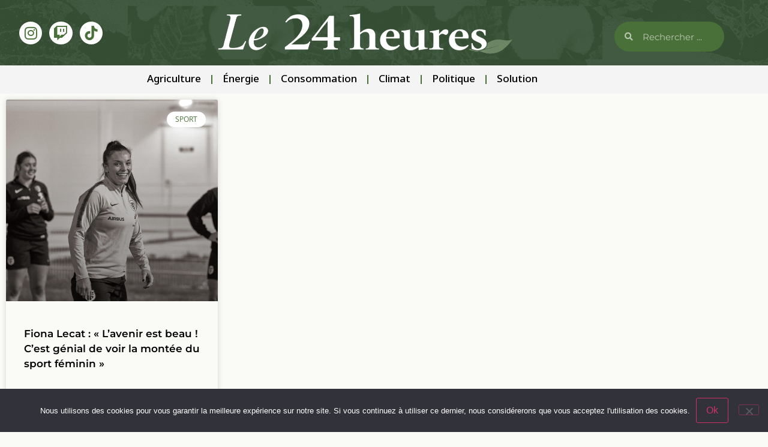

--- FILE ---
content_type: text/css
request_url: https://www.le24heures.fr/wp-content/uploads/elementor/css/post-94686.css?ver=1768253762
body_size: 647
content:
.elementor-kit-94686{--e-global-color-primary:#FFC700;--e-global-color-secondary:#FFDE59;--e-global-color-text:#373737;--e-global-color-accent:#FFDE59;--e-global-color-814c80f:#C4D7D1;--e-global-color-59d4847:#CE7E5D;--e-global-color-8917939:#CFD8C4;--e-global-color-2e1eebf:#D39A89;--e-global-color-486fc1d:#F7D1BA;--e-global-typography-primary-font-family:"Cormorant";--e-global-typography-primary-font-size:50px;--e-global-typography-primary-font-weight:900;--e-global-typography-secondary-font-family:"Noto Rashi Hebrew";--e-global-typography-secondary-font-size:27px;--e-global-typography-secondary-font-weight:700;--e-global-typography-text-font-family:"Noto Sans Bengali";--e-global-typography-text-font-weight:500;--e-global-typography-text-line-height:1px;--e-global-typography-text-letter-spacing:0px;--e-global-typography-text-word-spacing:0px;--e-global-typography-accent-font-family:"Newsreader";--e-global-typography-accent-font-size:22px;--e-global-typography-accent-font-weight:500;--e-global-typography-4c0af19-font-family:"Open Sans";--e-global-typography-4c0af19-font-size:0.9em;--e-global-typography-4c0af19-font-weight:400;--e-global-typography-4c0af19-font-style:normal;background-color:#FAFAF7;color:var( --e-global-color-text );font-family:"Open Sans", Sans-serif;font-size:1.2em;font-weight:400;font-style:normal;}.elementor-kit-94686 e-page-transition{background-color:#FFBC7D;}.elementor-kit-94686 p{margin-block-end:1.1em;}.elementor-kit-94686 a{color:#000000;font-family:"Montserrat", Sans-serif;font-size:17px;font-weight:500;line-height:15px;}.elementor-kit-94686 h1{font-family:"Montserrat", Sans-serif;font-weight:600;}.elementor-kit-94686 h2{font-family:"Montserrat", Sans-serif;font-size:1.6em;font-weight:600;line-height:0.9em;}.elementor-kit-94686 h3{font-family:"Montserrat", Sans-serif;font-size:20px;font-weight:600;}.elementor-kit-94686 h5{font-family:var( --e-global-typography-secondary-font-family ), Sans-serif;font-size:var( --e-global-typography-secondary-font-size );font-weight:var( --e-global-typography-secondary-font-weight );}.elementor-kit-94686 h6{font-family:var( --e-global-typography-secondary-font-family ), Sans-serif;font-size:var( --e-global-typography-secondary-font-size );font-weight:var( --e-global-typography-secondary-font-weight );}.elementor-section.elementor-section-boxed > .elementor-container{max-width:1140px;}.e-con{--container-max-width:1140px;}.elementor-widget:not(:last-child){margin-block-end:20px;}.elementor-element{--widgets-spacing:20px 20px;--widgets-spacing-row:20px;--widgets-spacing-column:20px;}{}h1.entry-title{display:var(--page-title-display);}@media(max-width:1024px){.elementor-kit-94686 h5{font-size:var( --e-global-typography-secondary-font-size );}.elementor-kit-94686 h6{font-size:var( --e-global-typography-secondary-font-size );}.elementor-section.elementor-section-boxed > .elementor-container{max-width:1024px;}.e-con{--container-max-width:1024px;}}@media(max-width:767px){.elementor-kit-94686 h5{font-size:var( --e-global-typography-secondary-font-size );}.elementor-kit-94686 h6{font-size:var( --e-global-typography-secondary-font-size );}.elementor-section.elementor-section-boxed > .elementor-container{max-width:767px;}.e-con{--container-max-width:767px;}}

--- FILE ---
content_type: text/css
request_url: https://www.le24heures.fr/wp-content/uploads/elementor/css/post-124222.css?ver=1768253762
body_size: 1349
content:
.elementor-124222 .elementor-element.elementor-element-179f36f0:not(.elementor-motion-effects-element-type-background), .elementor-124222 .elementor-element.elementor-element-179f36f0 > .elementor-motion-effects-container > .elementor-motion-effects-layer{background-image:url("https://i0.wp.com/www.le24heures.fr/wp-content/uploads/2025/01/Charte-graphique-24h-1-scaled.png?fit=2560%2C1440&ssl=1");}.elementor-124222 .elementor-element.elementor-element-179f36f0 > .elementor-background-overlay{background-image:url("https://i0.wp.com/www.le24heures.fr/wp-content/uploads/2025/01/Charte-graphique-24h-1-scaled.png?fit=2560%2C1440&ssl=1");opacity:0.5;transition:background 0.3s, border-radius 0.3s, opacity 0.3s;}.elementor-124222 .elementor-element.elementor-element-179f36f0 > .elementor-container{max-width:1217px;}.elementor-124222 .elementor-element.elementor-element-179f36f0{transition:background 0.3s, border 0.3s, border-radius 0.3s, box-shadow 0.3s;}.elementor-124222 .elementor-element.elementor-element-72fb23c3 > .elementor-element-populated{margin:0px 0px 0px 0px;--e-column-margin-right:0px;--e-column-margin-left:0px;}.elementor-124222 .elementor-element.elementor-element-4d4c7066 .elementor-repeater-item-3b20aef.elementor-social-icon{background-color:#FCFCFC;}.elementor-124222 .elementor-element.elementor-element-4d4c7066 .elementor-repeater-item-3b20aef.elementor-social-icon i{color:#4A7039;}.elementor-124222 .elementor-element.elementor-element-4d4c7066 .elementor-repeater-item-3b20aef.elementor-social-icon svg{fill:#4A7039;}.elementor-124222 .elementor-element.elementor-element-4d4c7066 .elementor-repeater-item-1b8fe54.elementor-social-icon{background-color:#FFFFFF;}.elementor-124222 .elementor-element.elementor-element-4d4c7066 .elementor-repeater-item-1b8fe54.elementor-social-icon i{color:#4A7039;}.elementor-124222 .elementor-element.elementor-element-4d4c7066 .elementor-repeater-item-1b8fe54.elementor-social-icon svg{fill:#4A7039;}.elementor-124222 .elementor-element.elementor-element-4d4c7066 .elementor-repeater-item-b5663fb.elementor-social-icon{background-color:#FFFFFF;}.elementor-124222 .elementor-element.elementor-element-4d4c7066 .elementor-repeater-item-b5663fb.elementor-social-icon i{color:#4A7039;}.elementor-124222 .elementor-element.elementor-element-4d4c7066 .elementor-repeater-item-b5663fb.elementor-social-icon svg{fill:#4A7039;}.elementor-124222 .elementor-element.elementor-element-4d4c7066{--grid-template-columns:repeat(0, auto);width:var( --container-widget-width, 100% );max-width:100%;--container-widget-width:100%;--container-widget-flex-grow:0;--icon-size:24px;--grid-column-gap:7px;--grid-row-gap:0px;}.elementor-124222 .elementor-element.elementor-element-4d4c7066 .elementor-widget-container{text-align:center;}.elementor-124222 .elementor-element.elementor-element-4d4c7066 > .elementor-widget-container{margin:26px 0px 0px 0px;}.elementor-124222 .elementor-element.elementor-element-4d4c7066 .elementor-social-icon{--icon-padding:0.3em;}.elementor-124222 .elementor-element.elementor-element-7789e205 > .elementor-widget-container{background-image:url("https://i0.wp.com/www.le24heures.fr/wp-content/uploads/2025/01/Charte-graphique-24h-1-scaled.png?fit=2048%2C1152&ssl=1");background-position:center center;background-size:cover;}.elementor-124222 .elementor-element.elementor-element-50dfb58f > .elementor-widget-container{margin:26px 0px 0px 0px;padding:0px -0px 0px 0px;}.elementor-124222 .elementor-element.elementor-element-50dfb58f .elementor-search-form__container{min-height:50px;box-shadow:0px 0px 10px -100px rgba(255, 255, 255, 0.5);}.elementor-124222 .elementor-element.elementor-element-50dfb58f .elementor-search-form__submit{min-width:50px;}body:not(.rtl) .elementor-124222 .elementor-element.elementor-element-50dfb58f .elementor-search-form__icon{padding-left:calc(50px / 3);}body.rtl .elementor-124222 .elementor-element.elementor-element-50dfb58f .elementor-search-form__icon{padding-right:calc(50px / 3);}.elementor-124222 .elementor-element.elementor-element-50dfb58f .elementor-search-form__input, .elementor-124222 .elementor-element.elementor-element-50dfb58f.elementor-search-form--button-type-text .elementor-search-form__submit{padding-left:calc(50px / 3);padding-right:calc(50px / 3);}.elementor-124222 .elementor-element.elementor-element-50dfb58f .elementor-search-form__icon{--e-search-form-icon-size-minimal:14px;}.elementor-124222 .elementor-element.elementor-element-50dfb58f input[type="search"].elementor-search-form__input{font-family:"Montserrat", Sans-serif;}.elementor-124222 .elementor-element.elementor-element-50dfb58f .elementor-search-form__input,
					.elementor-124222 .elementor-element.elementor-element-50dfb58f .elementor-search-form__icon,
					.elementor-124222 .elementor-element.elementor-element-50dfb58f .elementor-lightbox .dialog-lightbox-close-button,
					.elementor-124222 .elementor-element.elementor-element-50dfb58f .elementor-lightbox .dialog-lightbox-close-button:hover,
					.elementor-124222 .elementor-element.elementor-element-50dfb58f.elementor-search-form--skin-full_screen input[type="search"].elementor-search-form__input{color:#FFFFFF;fill:#FFFFFF;}.elementor-124222 .elementor-element.elementor-element-50dfb58f:not(.elementor-search-form--skin-full_screen) .elementor-search-form__container{background-color:#4A7039;border-radius:200px;}.elementor-124222 .elementor-element.elementor-element-50dfb58f.elementor-search-form--skin-full_screen input[type="search"].elementor-search-form__input{background-color:#4A7039;border-radius:200px;}.elementor-124222 .elementor-element.elementor-element-1899229{transition:background 0.3s, border 0.3s, border-radius 0.3s, box-shadow 0.3s;}.elementor-124222 .elementor-element.elementor-element-1899229 > .elementor-background-overlay{transition:background 0.3s, border-radius 0.3s, opacity 0.3s;}.elementor-124222 .elementor-element.elementor-element-52c41d3f > .elementor-element-populated{text-align:center;}.elementor-124222 .elementor-element.elementor-element-31d76908 .elementor-menu-toggle{margin:0 auto;}.elementor-124222 .elementor-element.elementor-element-31d76908 .elementor-nav-menu .elementor-item{font-family:var( --e-global-typography-text-font-family ), Sans-serif;font-weight:var( --e-global-typography-text-font-weight );line-height:var( --e-global-typography-text-line-height );letter-spacing:var( --e-global-typography-text-letter-spacing );word-spacing:var( --e-global-typography-text-word-spacing );}.elementor-124222 .elementor-element.elementor-element-31d76908 .elementor-nav-menu--main .elementor-item{color:#000000;fill:#000000;padding-left:16px;padding-right:16px;}.elementor-124222 .elementor-element.elementor-element-31d76908 .elementor-nav-menu--main .elementor-item:hover,
					.elementor-124222 .elementor-element.elementor-element-31d76908 .elementor-nav-menu--main .elementor-item.elementor-item-active,
					.elementor-124222 .elementor-element.elementor-element-31d76908 .elementor-nav-menu--main .elementor-item.highlighted,
					.elementor-124222 .elementor-element.elementor-element-31d76908 .elementor-nav-menu--main .elementor-item:focus{color:#fff;}.elementor-124222 .elementor-element.elementor-element-31d76908 .elementor-nav-menu--main:not(.e--pointer-framed) .elementor-item:before,
					.elementor-124222 .elementor-element.elementor-element-31d76908 .elementor-nav-menu--main:not(.e--pointer-framed) .elementor-item:after{background-color:#000000;}.elementor-124222 .elementor-element.elementor-element-31d76908 .e--pointer-framed .elementor-item:before,
					.elementor-124222 .elementor-element.elementor-element-31d76908 .e--pointer-framed .elementor-item:after{border-color:#000000;}.elementor-124222 .elementor-element.elementor-element-31d76908{--e-nav-menu-divider-content:"";--e-nav-menu-divider-style:solid;--e-nav-menu-divider-width:2px;--e-nav-menu-divider-height:15px;--e-nav-menu-divider-color:#4A7039;--e-nav-menu-horizontal-menu-item-margin:calc( 2px / 2 );}.elementor-124222 .elementor-element.elementor-element-31d76908 .elementor-nav-menu--main:not(.elementor-nav-menu--layout-horizontal) .elementor-nav-menu > li:not(:last-child){margin-bottom:2px;}.elementor-124222:not(.elementor-motion-effects-element-type-background), .elementor-124222 > .elementor-motion-effects-container > .elementor-motion-effects-layer{background-color:#F4F4F4;}.elementor-theme-builder-content-area{height:400px;}.elementor-location-header:before, .elementor-location-footer:before{content:"";display:table;clear:both;}@media(max-width:1024px){.elementor-124222 .elementor-element.elementor-element-31d76908 .elementor-nav-menu .elementor-item{line-height:var( --e-global-typography-text-line-height );letter-spacing:var( --e-global-typography-text-letter-spacing );word-spacing:var( --e-global-typography-text-word-spacing );}}@media(max-width:767px){.elementor-124222 .elementor-element.elementor-element-31d76908 .elementor-nav-menu .elementor-item{line-height:var( --e-global-typography-text-line-height );letter-spacing:var( --e-global-typography-text-letter-spacing );word-spacing:var( --e-global-typography-text-word-spacing );}}

--- FILE ---
content_type: text/css
request_url: https://www.le24heures.fr/wp-content/uploads/elementor/css/post-124250.css?ver=1768253762
body_size: 321
content:
.elementor-124250 .elementor-element.elementor-element-7c503d85{--grid-row-gap:35px;--grid-column-gap:30px;}.elementor-124250 .elementor-element.elementor-element-7c503d85 .elementor-post__thumbnail__link{width:100%;}.elementor-124250 .elementor-element.elementor-element-7c503d85 .elementor-post__meta-data span + span:before{content:"•";}.elementor-124250 .elementor-element.elementor-element-7c503d85 .elementor-post__card{background-color:#FAFAF7;}.elementor-124250 .elementor-element.elementor-element-7c503d85 .elementor-post__text{margin-top:20px;}.elementor-124250 .elementor-element.elementor-element-7c503d85 .elementor-post__badge{right:0;}.elementor-124250 .elementor-element.elementor-element-7c503d85 .elementor-post__card .elementor-post__badge{background-color:#FFFFFF;color:#4A7039;margin:20px;}.elementor-124250 .elementor-element.elementor-element-7c503d85 .elementor-post__title, .elementor-124250 .elementor-element.elementor-element-7c503d85 .elementor-post__title a{color:#000000;font-family:"Montserrat", Sans-serif;font-weight:600;}.elementor-124250 .elementor-element.elementor-element-7c503d85 .elementor-post__meta-data{color:#000000;}.elementor-124250 .elementor-element.elementor-element-7c503d85 .elementor-post__meta-data span:before{color:#000000;}.elementor-124250 .elementor-element.elementor-element-7c503d85 .elementor-pagination{text-align:center;}body:not(.rtl) .elementor-124250 .elementor-element.elementor-element-7c503d85 .elementor-pagination .page-numbers:not(:first-child){margin-left:calc( 10px/2 );}body:not(.rtl) .elementor-124250 .elementor-element.elementor-element-7c503d85 .elementor-pagination .page-numbers:not(:last-child){margin-right:calc( 10px/2 );}body.rtl .elementor-124250 .elementor-element.elementor-element-7c503d85 .elementor-pagination .page-numbers:not(:first-child){margin-right:calc( 10px/2 );}body.rtl .elementor-124250 .elementor-element.elementor-element-7c503d85 .elementor-pagination .page-numbers:not(:last-child){margin-left:calc( 10px/2 );}@media(max-width:767px){.elementor-124250 .elementor-element.elementor-element-7c503d85 .elementor-post__thumbnail__link{width:100%;}}